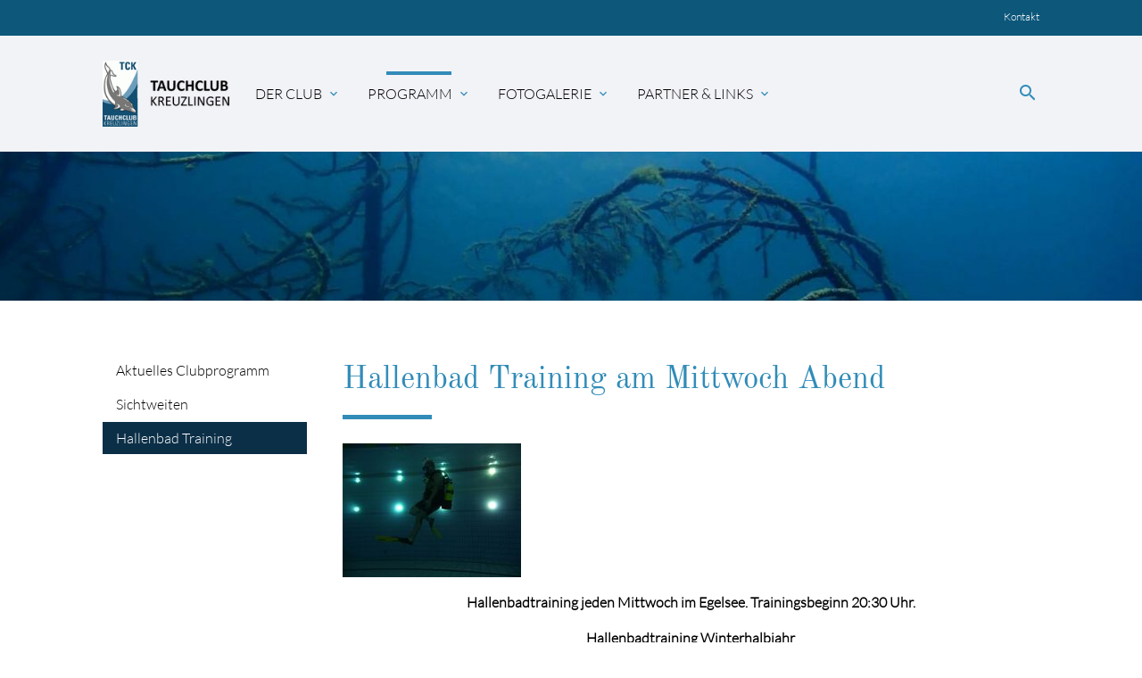

--- FILE ---
content_type: text/html; charset=UTF-8
request_url: https://tauchclub-kreuzlingen.ch/hallenbad-training.html
body_size: 5545
content:
<!DOCTYPE html>
<html lang="de">
<head>

    <meta charset="UTF-8">
  <title>Hallenbad Training - TCK</title>
  <base href="https://tauchclub-kreuzlingen.ch/">

  <meta name="robots" content="noindex,nofollow">
  <meta name="description" content="">
  <meta name="keywords" content="">
  <meta name="generator" content="Contao Open Source CMS">

  <meta name="viewport" content="width=device-width, initial-scale=1.0">

  <link rel="stylesheet" type="text/css" media="all" href="assets/css/mate.scss-60c02c70.css">

  <link rel="stylesheet" href="assets/css/layout.min.css,responsive.min.css,columns.css,colorbox.min.css-6870e97b.css">
  <script src="assets/js/jquery.min.js-c31f118d.js"></script>
  <meta property="og:title" content="Hallenbad Training - TCK" />
  <meta property="og:description" content="" />
  <meta property="og:url" content="https://tauchclub-kreuzlingen.ch/hallenbad-training.html" />
  
  <link rel="shortcut icon" href="files/mate/img/favicon.ico" type="image/x-icon" />

</head>
<body id="top" class="left-col">

        
    <div id="wrapper">

                        <header id="header">
            <div class="inside">
              
<div class="sectionTop">
	  <div class="inside">
	  	<div>
			
		</div>
		<div>
			
		</div>
		<div>
			

  <div class="mod_article block" id="article-273">
    
          
<div class="ce_hyperlink  block">

        
  
          <a href="kontakt.html" class="hyperlink_txt" title="Kontakt">Kontakt</a>
      

</div>
    
      </div>


		</div>
	  </div>
</div><!-- indexer::stop -->
<nav id="mateNavbar313" class="navbar-dropdown mod_mateNavbar block includeHeadroom stuckNavbar type5">
  <div class="nav-wrapper" >

          <a href="tck.html" class="brand-logo">

  <div class="mod_article block" id="article-279">
    
          
<div class="ce_image  block">

        
  
  
<figure class="image_container">
  
  

<img src="assets/images/9/logo3-10c2eb42.png" width="179" height="90" alt="">


  
  </figure>



</div>

<div class="ce_image fixed-nav  block">

        
  
  
<figure class="image_container">
  
  

<img src="assets/images/9/logo3-10c2eb42.png" width="179" height="90" alt="">


  
  </figure>



</div>
    
      </div>

</a>
    
          <a href="#" data-target="mobile-menu313" class="sidenav-trigger"><i class="material-icons">menu</i></a>
    
    <ul id="desktop-menu313" class="desktop-menu right hide-on-med-and-down ">
      
      <li class="submenu first valign-wrapper">
      <a class="dropdown-button        submenu first valign"
         data-target="nav313dropdown3"        href="TCK-Der-Club.html"
        title="Der Club"
                                 aria-haspopup="true">
        Der Club <i class="tiny material-icons">expand_more</i>      </a>
    </li>
      <li class="submenu trail valign-wrapper">
      <a class="dropdown-button        submenu trail valign"
         data-target="nav313dropdown5"        href="aktuelles-clubprogramm.html"
        title="Clubaktivitäten und Programm"
                                 aria-haspopup="true">
        Programm <i class="tiny material-icons">expand_more</i>      </a>
    </li>
      <li class="submenu valign-wrapper">
      <a class="dropdown-button        submenu valign"
         data-target="nav313dropdown6"        href="fotogalerie.html"
        title="Bilder aus dem Club Leben"
                                 aria-haspopup="true">
        Fotogalerie <i class="tiny material-icons">expand_more</i>      </a>
    </li>
      <li class="submenu last valign-wrapper">
      <a class="dropdown-button        submenu last valign"
         data-target="nav313dropdown7"        href="unterstuetzungs-partner-des-tauchclubs.html"
        title="Partner &amp; Links"
                                 aria-haspopup="true">
        Partner & Links <i class="tiny material-icons">expand_more</i>      </a>
    </li>
      </ul>

          <ul id="mobile-menu313" class="mobile-menu sidenav ">
              <li class="submenu first">
      <a href="TCK-Der-Club.html"
         title="Der Club"
         class="submenu first"                                 aria-haspopup="true">
        Der Club      </a>
              <i class="material-icons right" style="z-index: 999;position: relative;right: 5px;top: -55px;">arrow_drop_down</i>
          </li>
          <li class="subitems" style="display:none;background:rgba(0, 0, 0, .05);">
        <ul>
                      <li>
              <a href="vorstand.html" class=""
                 title="Vorstand">
                Vorstand              </a>
                          </li>

                                  <li>
              <a href="clublokal.html" class=""
                 title="Clublokal">
                Clublokal              </a>
                          </li>

                                  <li>
              <a href="Clubmitgliedschaft.html" class=""
                 title="Beitrittserklärung">
                Clubmitgliedschaft              </a>
                          </li>

                                  <li>
              <a href="vereinshistorie.html" class=""
                 title="Vereinshistorie">
                Vereinshistorie              </a>
                          </li>

                                  <li>
              <a href="luftfuellstation.html" class=""
                 title="Luftfüllstation">
                Luftfüllstation              </a>
                          </li>

                                  <li>
              <a href="ausbildung.html" class=""
                 title="Ausbildung zum Tauchen">
                Ausbildung              </a>
                          </li>

                                  <li>
              <a href="presseberichte.html" class=""
                 title="Presseberichte">
                Presseberichte              </a>
                          </li>

                                  <li>
              <a href="kontakt.html" class=""
                 title="Kontakt &amp; Anfahrt">
                Kontakt & Anfahrt              </a>
                          </li>

                              </ul>
      </li>
          <li class="submenu trail">
      <a href="aktuelles-clubprogramm.html"
         title="Clubaktivitäten und Programm"
         class="submenu trail"                                 aria-haspopup="true">
        Programm      </a>
              <i class="material-icons right" style="z-index: 999;position: relative;right: 5px;top: -55px;">arrow_drop_down</i>
          </li>
          <li class="subitems" style="display:none;background:rgba(0, 0, 0, .05);">
        <ul>
                      <li>
              <a href="aktuelles-clubprogramm.html" class=""
                 title="Aktuelles Club Programm">
                Aktuelles Clubprogramm              </a>
                          </li>

                                  <li>
              <a href="sichtweiten.html" class=""
                 title="Sichtweiten">
                Sichtweiten              </a>
                          </li>

                                  <li>
              <a href="hallenbad-training.html" class=" active"
                 title="Hallenbad Training">
                Hallenbad Training              </a>
                          </li>

                              </ul>
      </li>
          <li class="submenu">
      <a href="fotogalerie.html"
         title="Bilder aus dem Club Leben"
         class="submenu"                                 aria-haspopup="true">
        Fotogalerie      </a>
              <i class="material-icons right" style="z-index: 999;position: relative;right: 5px;top: -55px;">arrow_drop_down</i>
          </li>
          <li class="subitems" style="display:none;background:rgba(0, 0, 0, .05);">
        <ul>
                      <li>
              <a href="fotogalerie/2025-silvestertauchen.html" class=""
                 title="2025 Silvestertauchen">
                2025 Silvestertauchen              </a>
                          </li>

                                  <li>
              <a href="fotogalerie/2025-weihnachtstauchen.html" class=""
                 title="2025 Weihnachtstauchen">
                2025 Weihnachtstauchen              </a>
                          </li>

                                  <li>
              <a href="fotogalerie/2025-samichlaus.html" class=""
                 title="2025 Samichlaus">
                2025 Samichlaus              </a>
                          </li>

                                  <li>
              <a href="fotogalerie/2025-oktoberfest.html" class=""
                 title="2025 Oktoberfest">
                2025 Oktoberfest              </a>
                          </li>

                                  <li>
              <a href="fotogalerie/seenachtsfest-2025.html" class=""
                 title="Seenachtsfest 2025">
                Seenachtsfest 2025              </a>
                          </li>

                                  <li>
              <a href="fotogalerie/pizza-tauchen-2025.html" class=""
                 title="Pizza Tauchen  2025">
                Pizza Tauchen  2025              </a>
                          </li>

                                  <li>
              <a href="fotogalerie/fruehjahrsputz-2025.html" class=""
                 title="Frühjahrsputz 2025">
                Frühjahrsputz 2025              </a>
                          </li>

                                  <li>
              <a href="fotogalerie/ostereiertauchen-2025.html" class=""
                 title="Ostereiertauchen 2025">
                Ostereiertauchen 2025              </a>
                          </li>

                                  <li>
              <a href="fotogalerie/2025-vierwaldstaetter-see.html" class=""
                 title="2025 Vierwaldstätter See">
                2025 Vierwaldstätter See              </a>
                          </li>

                                  <li>
              <a href="fotogalerie/2025-gv.html" class=""
                 title="2025 GV">
                2025 GV              </a>
                          </li>

                                  <li>
              <a href="fotogalerie/fondueabend-2025.html" class=""
                 title="Fondueabend 2025">
                Fondueabend 2025              </a>
                          </li>

                                  <li>
              <a href="fotogalerie/silvestertauchen-2024.html" class=""
                 title="Silvestertauchen 2024">
                Silvestertauchen 2024              </a>
                          </li>

                                  <li>
              <a href="fotogalerie/2024-samichlaus.html" class=""
                 title="2024 Samichlaus">
                2024 Samichlaus              </a>
                          </li>

                                  <li>
              <a href="fotogalerie/2024-oktoberfest.html" class=""
                 title="2024 Oktoberfest">
                2024 Oktoberfest              </a>
                          </li>

                                  <li>
              <a href="fotogalerie/clubtauchgang-zur-jura-am-22-09-24.html" class=""
                 title="Clubtauchgang zur Jura am 22.09.24">
                Clubtauchgang zur Jura am 22.09.24              </a>
                          </li>

                              </ul>
      </li>
          <li class="submenu last">
      <a href="unterstuetzungs-partner-des-tauchclubs.html"
         title="Partner &amp; Links"
         class="submenu last"                                 aria-haspopup="true">
        Partner & Links      </a>
              <i class="material-icons right" style="z-index: 999;position: relative;right: 5px;top: -55px;">arrow_drop_down</i>
          </li>
          <li class="subitems" style="display:none;background:rgba(0, 0, 0, .05);">
        <ul>
                      <li>
              <a href="nachbar-wassersport-vereine.html" class=""
                 title="Nachbar Wassersport Vereine">
                Nachbar Wassersport Vereine              </a>
                          </li>

                                  <li>
              <a href="unterstuetzungs-partner-des-tauchclubs.html" class=""
                 title="Unterstützungs-Partner des Tauchclub&apos;s">
                Unterstützungs-Partner des Tauchclub's              </a>
                          </li>

                                  <li>
              <a href="news-informationen.html" class=""
                 title="News &amp; Informationen">
                News & Informationen              </a>
                          </li>

                                  <li>
              <a href="organisationen.html" class=""
                 title="Organisationen">
                Organisationen              </a>
                          </li>

                                  <li>
              <a href="ausbildungs-organisationen.html" class=""
                 title="Ausbildungs-Organisationen">
                Ausbildungs-Organisationen              </a>
                          </li>

                                  <li>
              <a href="sportnetz-kreuzlingen.html" class=""
                 title="Sportnetz Kreuzlingen">
                Sportnetz Kreuzlingen              </a>
                          </li>

                              </ul>
      </li>
      
      </ul>
    
          

  <div class="mod_article block" id="article-277">
    
          
<div class="ce_text search  block">

        
  
      <p><a><em class="material-icons">search</em></a></p>  
  
  

</div>
    
      </div>


    
    
  <ul id="nav313dropdown3" class="dropdown-content">
          <li id="page188"  class="first">
        <a href="vorstand.html" title="Vorstand" class=" first valign" >
          Vorstand         </a>
      </li>
          <li id="page23" >
        <a href="clublokal.html" title="Clublokal" class=" valign" >
          Clublokal         </a>
      </li>
          <li id="page52" >
        <a href="Clubmitgliedschaft.html" title="Beitrittserklärung" class=" valign" >
          Clubmitgliedschaft         </a>
      </li>
          <li id="page22" >
        <a href="vereinshistorie.html" title="Vereinshistorie" class=" valign" >
          Vereinshistorie         </a>
      </li>
          <li id="page179" >
        <a href="luftfuellstation.html" title="Luftfüllstation" class=" valign" >
          Luftfüllstation         </a>
      </li>
          <li id="page191" >
        <a href="ausbildung.html" title="Ausbildung zum Tauchen" class=" valign" >
          Ausbildung         </a>
      </li>
          <li id="page252" >
        <a href="presseberichte.html" title="Presseberichte" class=" valign" >
          Presseberichte         </a>
      </li>
          <li id="page8"  class="last">
        <a href="kontakt.html" title="Kontakt &amp; Anfahrt" class=" last valign" >
          Kontakt & Anfahrt         </a>
      </li>
      </ul>

  <ul id="nav313dropdown5" class="dropdown-content">
          <li id="page49"  class="sibling first">
        <a href="aktuelles-clubprogramm.html" title="Aktuelles Club Programm" class=" sibling first valign" >
          Aktuelles Clubprogramm         </a>
      </li>
          <li id="page92"  class="sibling">
        <a href="sichtweiten.html" title="Sichtweiten" class=" sibling valign" >
          Sichtweiten         </a>
      </li>
          <li id="page85"  class="active last">
        <a href="hallenbad-training.html" title="Hallenbad Training" class=" active  active last valign" >
          Hallenbad Training         </a>
      </li>
      </ul>

  <ul id="nav313dropdown6" class="dropdown-content">
          <li id="page288"  class="first">
        <a href="fotogalerie/2025-silvestertauchen.html" title="2025 Silvestertauchen" class=" first valign" >
          2025 Silvestertauchen         </a>
      </li>
          <li id="page287" >
        <a href="fotogalerie/2025-weihnachtstauchen.html" title="2025 Weihnachtstauchen" class=" valign" >
          2025 Weihnachtstauchen         </a>
      </li>
          <li id="page285" >
        <a href="fotogalerie/2025-samichlaus.html" title="2025 Samichlaus" class=" valign" >
          2025 Samichlaus         </a>
      </li>
          <li id="page284" >
        <a href="fotogalerie/2025-oktoberfest.html" title="2025 Oktoberfest" class=" valign" >
          2025 Oktoberfest         </a>
      </li>
          <li id="page282" >
        <a href="fotogalerie/seenachtsfest-2025.html" title="Seenachtsfest 2025" class=" valign" >
          Seenachtsfest 2025         </a>
      </li>
          <li id="page280" >
        <a href="fotogalerie/pizza-tauchen-2025.html" title="Pizza Tauchen  2025" class=" valign" >
          Pizza Tauchen  2025         </a>
      </li>
          <li id="page279" >
        <a href="fotogalerie/fruehjahrsputz-2025.html" title="Frühjahrsputz 2025" class=" valign" >
          Frühjahrsputz 2025         </a>
      </li>
          <li id="page277" >
        <a href="fotogalerie/ostereiertauchen-2025.html" title="Ostereiertauchen 2025" class=" valign" >
          Ostereiertauchen 2025         </a>
      </li>
          <li id="page274" >
        <a href="fotogalerie/2025-vierwaldstaetter-see.html" title="2025 Vierwaldstätter See" class=" valign" >
          2025 Vierwaldstätter See         </a>
      </li>
          <li id="page276" >
        <a href="fotogalerie/2025-gv.html" title="2025 GV" class=" valign" >
          2025 GV         </a>
      </li>
          <li id="page273" >
        <a href="fotogalerie/fondueabend-2025.html" title="Fondueabend 2025" class=" valign" >
          Fondueabend 2025         </a>
      </li>
          <li id="page272" >
        <a href="fotogalerie/silvestertauchen-2024.html" title="Silvestertauchen 2024" class=" valign" >
          Silvestertauchen 2024         </a>
      </li>
          <li id="page271" >
        <a href="fotogalerie/2024-samichlaus.html" title="2024 Samichlaus" class=" valign" >
          2024 Samichlaus         </a>
      </li>
          <li id="page269" >
        <a href="fotogalerie/2024-oktoberfest.html" title="2024 Oktoberfest" class=" valign" >
          2024 Oktoberfest         </a>
      </li>
          <li id="page268"  class="last">
        <a href="fotogalerie/clubtauchgang-zur-jura-am-22-09-24.html" title="Clubtauchgang zur Jura am 22.09.24" class=" last valign" >
          Clubtauchgang zur Jura am 22.09.24         </a>
      </li>
      </ul>

  <ul id="nav313dropdown7" class="dropdown-content">
          <li id="page208"  class="first">
        <a href="nachbar-wassersport-vereine.html" title="Nachbar Wassersport Vereine" class=" first valign" >
          Nachbar Wassersport Vereine         </a>
      </li>
          <li id="page108" >
        <a href="unterstuetzungs-partner-des-tauchclubs.html" title="Unterstützungs-Partner des Tauchclub&apos;s" class=" valign" >
          Unterstützungs-Partner des Tauchclub's         </a>
      </li>
          <li id="page110" >
        <a href="news-informationen.html" title="News &amp; Informationen" class=" valign" >
          News & Informationen         </a>
      </li>
          <li id="page111" >
        <a href="organisationen.html" title="Organisationen" class=" valign" >
          Organisationen         </a>
      </li>
          <li id="page112" >
        <a href="ausbildungs-organisationen.html" title="Ausbildungs-Organisationen" class=" valign" >
          Ausbildungs-Organisationen         </a>
      </li>
          <li id="page168"  class="last">
        <a href="sportnetz-kreuzlingen.html" title="Sportnetz Kreuzlingen" class=" last valign" >
          Sportnetz Kreuzlingen         </a>
      </li>
      </ul>
        
  </div>
</nav>


<!-- indexer::continue -->

<!-- indexer::stop -->
<div class="mod_search search-box block">

        
  
<form action="suche.html" method="get">
  <div class="formbody">
    <div class="widget widget-text">
      <label for="ctrl_keywords_279" class="invisible">Suchbegriffe</label>
      <input type="search" name="keywords" id="ctrl_keywords_279" class="text" value="">
    </div>
    <div class="widget widget-submit">
      <button type="submit" id="ctrl_submit_279" class="submit">Suchen</button>
    </div>
      </div>
</form>




</div>
<!-- indexer::continue -->



  <div class="mod_article block" id="article-284">
    
          
<!-- indexer::stop -->
<div class="mod_randomImage headerImage block">

        
  
  
<figure class="image_container">
  
  
  <picture>
          <source srcset="assets/images/3/IMG-20190318-WA0000-46d35e65.jpg" media="(max-width: 767px)" width="767" height="200">
    
<img src="assets/images/2/IMG-20190318-WA0000-4ef6c228.jpg" width="1440" height="188" alt="">

  </picture>

  
  </figure>



</div>
<!-- indexer::continue -->
    
      </div>

            </div>
          </header>
              
      
          <div class="container">
            <div id="container">

            <div class="col s12 l9 push-l3">
    <div id="main">
      <div class="inside">
        

  <div class="mod_article block" id="article-99">
    
          
<div class="ce_text bordered-left  block">

            <h1>Hallenbad Training am Mittwoch Abend</h1>
      
  
  
      
<figure class="image_container float_above" style="margin-right:25;margin-bottom:25;">
  
  

<img src="assets/images/1/SchnuppertauchenJuni10%20%285%29-9fe5d760.jpg" width="200" height="150" alt="">


  
  </figure>

  
      <p lang="de-CH" style="margin-bottom: 0cm; text-align: center;"><strong>Hallenbadtraining jeden Mittwoch im Egelsee. Trainingsbeginn 20:30 Uhr.</strong></p>
<p lang="de-CH" style="margin-bottom: 0cm; text-align: center;"><strong>Hallenbadtraining Winterhalbjahr</strong></p>
<p lang="de-CH" style="margin-bottom: 0cm;">Immer&nbsp; am letzten Mittwoch findet kein Clubtauchgang, sondern ausschliesslich&nbsp; Hallenbadtraining statt! Zusätzlich wird&nbsp; Flaschentraining angeboten.</p>
<p><br>Nach dem Training gemütlicher Hock in unser Clubbeiz.</p>  

</div>
    
      </div>

      </div>
          </div>
  </div>

                <div class="col s12 l3 pull-l9 left-outer">
      <aside id="left">
        <div class="inside">
          <!-- indexer::stop -->
<nav id="mateNavbar314" class="navbar-dropdown mod_mateNavbar subnav block includeHeadroom stuckNavbar type5">
  <div class="nav-wrapper" style="display:block;">

    
    
    <ul id="desktop-menu314" class="desktop-menu right ">
      
      <li class="sibling first valign-wrapper">
      <a class="        sibling first valign"
                href="aktuelles-clubprogramm.html"
        title="Aktuelles Club Programm"
                                >
        Aktuelles Clubprogramm       </a>
    </li>
      <li class="sibling valign-wrapper">
      <a class="        sibling valign"
                href="sichtweiten.html"
        title="Sichtweiten"
                                >
        Sichtweiten       </a>
    </li>
      <li class="active last valign-wrapper">
      <a class="         active active last valign"
                href="hallenbad-training.html"
        title="Hallenbad Training"
                                >
        Hallenbad Training       </a>
    </li>
      </ul>

    
    
            
  </div>
</nav>


<!-- indexer::continue -->
        </div>
      </aside>
    </div>
  
                                
        </div>
        </div>

      
            <!-- indexer::stop -->
    <footer id="footer" class="page-footer">
      

<div class="container">
	<div class="row">
		<div class="col m3 s12">
			

  <div class="mod_article block" id="article-275">
    
          
<div class="ce_text  block">

            <h5>Tauchclub Kreuzlingen</h5>
      
  
      <p>Promenadenstrasse 50<br>8280 Kreuzlingen</p>
<p>Mail: <a href="&#109;&#97;&#105;&#108;&#116;&#111;&#58;&#105;&#x6E;&#102;&#x6F;&#64;&#x74;&#97;&#x75;&#99;&#x68;&#99;&#x6C;&#117;&#x62;&#45;&#x6B;&#114;&#x65;&#117;&#x7A;&#108;&#x69;&#110;&#x67;&#101;&#x6E;&#46;&#x63;&#104;" class="email">&#105;&#x6E;&#102;&#x6F;&#64;&#x74;&#97;&#x75;&#99;&#x68;&#99;&#x6C;&#117;&#x62;&#45;&#x6B;&#114;&#x65;&#117;&#x7A;&#108;&#x69;&#110;&#x67;&#101;&#x6E;&#46;&#x63;&#104;</a></p>  
  
  

</div>
    
      </div>


		</div>
		<div class="col m3 s12">
			

  <div class="mod_article block" id="article-285">
    
          
<h5 class="ce_headline ">
  Latest News</h5>

<!-- indexer::stop -->
<div class="mod_newslist block">

        
  
      
<div class="layout_simple arc_1 block first even">
  <time datetime="2026-01-01T12:55:00+01:00">2026-01-01 12:55</time>  <a href="details-13/silvestertauchen.html" title="Den Artikel lesen: Silvestertauchen">Silvestertauchen</a></div>


<div class="layout_simple arc_1 block odd">
  <time datetime="2025-12-24T18:47:00+01:00">2025-12-24 18:47</time>  <a href="details-13/weihnachtstauchen-2025.html" title="Den Artikel lesen: Weihnachtstauchen 2025">Weihnachtstauchen 2025</a></div>


<div class="layout_simple arc_1 block even">
  <time datetime="2025-12-24T07:39:02+01:00">2025-12-24 07:39</time>  <a href="details-13/157.html" title="Den Artikel lesen: Clubprogramm Q1/2026">Clubprogramm Q1/2026</a></div>


<div class="layout_simple arc_1 block last odd">
  <time datetime="2025-09-30T10:42:00+02:00">2025-09-30 10:42</time>  <a href="details-13/clubprogramm-q4-2025.html" title="Den Artikel lesen: Clubprogramm Q4/2025">Clubprogramm Q4/2025</a></div>

      

</div>
<!-- indexer::continue -->
    
      </div>


		</div>
		<div class="col m3 s12">
			

  <div class="mod_article block" id="article-286">
    
          
<h5 class="ce_headline ">
  Die nächsten Tauchgänge</h5>

<!-- indexer::stop -->
<div class="mod_eventlist block">

        
  
  <div class="event layout_upcoming clubtauchgang current even first cal_6" itemscope itemtype="http://schema.org/Event">
  <time datetime="2026-01-16" class="date" itemprop="startDate">2026-01-16</time>
  <a href="details-1/clubtauchgang-baugraf-ueberlingen-8.html?day=20260116&amp;times=1768518000,1768604399" title="Clubtauchgang Baugraf Überlingen (Freitag, 2026-01-16)" itemprop="url">Clubtauchgang Baugraf Überlingen</a>

</div>
<div class="event layout_upcoming upcoming odd cal_6" itemscope itemtype="http://schema.org/Event">
  <time datetime="2026-01-21" class="date" itemprop="startDate">2026-01-21</time>
  <a href="details-1/mittwochstauchen-2026-2.html?day=20260121&amp;times=1769018400,1769036340" title="Mittwochstauchen 2026 (Mittwoch, 2026-01-21)" itemprop="url">Wallhausen</a>

</div>
<div class="event layout_upcoming upcoming even cal_6" itemscope itemtype="http://schema.org/Event">
  <time datetime="2026-01-28" class="date" itemprop="startDate">2026-01-28</time>
  <a href="details-1/mittwochstauchen-2026-2.html?day=20260128&amp;times=1769623200,1769641140" title="Mittwochstauchen 2026 (Mittwoch, 2026-01-28)" itemprop="url">Steckborn</a>

</div>
<div class="event layout_upcoming upcoming odd last cal_6" itemscope itemtype="http://schema.org/Event">
  <time datetime="2026-02-04" class="date" itemprop="startDate">2026-02-04</time>
  <a href="details-1/mittwochstauchen-2026-2.html?day=20260204&amp;times=1770228000,1770245940" title="Mittwochstauchen 2026 (Mittwoch, 2026-02-04)" itemprop="url">Gottlieben Seerhein</a>

</div>
  

</div>
<!-- indexer::continue -->
    
      </div>


		</div>
		<div class="col m3 s12">
			

  <div class="mod_article block" id="article-282">
    
          
<h5 class="ce_headline bordered-left ">
  Aktuelles Clubprogramm</h5>

<div class="ce_downloads  block">

        
  
  <ul>
          <li class="download-element ext-pdf">
                <a href="hallenbad-training.html?file=files/dokumente/programm/TCK%20Programm%2001-26.pdf&amp;cid=1305" title="Die Datei TCK Programm 01-26.pdf herunterladen" type="application/pdf">TCK Programm 01-26.pdf <span class="size">(218,1 KiB)</span></a>
      </li>
      </ul>


</div>

<h5 class="ce_headline ">
  Mitgliederbereich</h5>

<div class="ce_hyperlink  block">

        
  
          <a href="anmelden.html" class="hyperlink_txt" title="Anmelden">Anmelden</a>
      

</div>
    
      </div>


		</div>
	</div>
	<a href="hallenbad-training.html#top" class="toplink"><i class="material-icons">arrow_upward</i></a>
</div>
<div class="footer-copyright">
<div class="container">
    

  <div class="mod_article block" id="article-276">
    
          
<div class="ce_text  block">

        
  
      <p>© TCK</p>
<p><a href="impressum.html">Impressum</a></p>
<p>powered by <a href="https://contao-themes.net/" target="_blank" rel="noopener">contao-themes.net</a></p>  
  
  

</div>
    
      </div>


</div>
</div>    </footer>
    <!-- indexer::continue -->
  
    </div>

      
    
  <script charset="utf-8" src="assets/js/materialize.min.js,headroom.min.js,theme.min.js-b38bbef3.js"></script>

  
<script src="assets/jquery-ui/js/jquery-ui.min.js?v=1.13.2"></script>
<script>
  jQuery(function($) {
    $(document).accordion({
      // Put custom options here
      heightStyle: 'content',
      header: '.toggler',
      collapsible: true,
      create: function(event, ui) {
        ui.header.addClass('active');
        $('.toggler').attr('tabindex', 0);
      },
      activate: function(event, ui) {
        ui.newHeader.addClass('active');
        ui.oldHeader.removeClass('active');
        $('.toggler').attr('tabindex', 0);
      }
    });
  });
</script>

<script src="assets/colorbox/js/colorbox.min.js?v=1.6.4.2"></script>
<script>
  jQuery(function($) {
    $('a[data-lightbox]').map(function() {
      $(this).colorbox({
        // Put custom options here
        loop: false,
        rel: $(this).attr('data-lightbox'),
        maxWidth: '95%',
        maxHeight: '95%'
      });
    });
  });
</script>
<script>
jQuery(document).ready( function($) {
  jQuery(".mobile-menu i").bind("touchstart click", function() {
    $(this).html() == "arrow_drop_down" ? $(this).html("arrow_drop_up") : $(this).html("arrow_drop_down");
  });
  jQuery(".mobile-menu i").bind("touchstart click", function() {
    $(this).parent("li").next().toggle();return false;
  });
});
</script>
<!-- Matomo -->
<script>
  var _paq = window._paq = window._paq || [];
  /* tracker methods like "setCustomDimension" should be called before "trackPageView" */
  _paq.push(['trackPageView']);
  _paq.push(['enableLinkTracking']);
  (function() {
    var u="https://matomo.tauchclub-kreuzlingen.ch/";
    _paq.push(['setTrackerUrl', u+'matomo.php']);
    _paq.push(['setSiteId', '1']);
    var d=document, g=d.createElement('script'), s=d.getElementsByTagName('script')[0];
    g.async=true; g.src=u+'matomo.js'; s.parentNode.insertBefore(g,s);
  })();
</script>
<!-- End Matomo Code -->
  <script type="application/ld+json">
{
    "@context": "https:\/\/schema.org",
    "@graph": [
        {
            "@type": "WebPage"
        },
        {
            "@id": "#\/schema\/image\/37b30700-a16d-11e3-8452-00ff2dc630d8",
            "@type": "ImageObject",
            "contentUrl": "\/assets\/images\/1\/SchnuppertauchenJuni10%20%285%29-9fe5d760.jpg"
        }
    ]
}
</script>
<script type="application/ld+json">
{
    "@context": "https:\/\/schema.contao.org",
    "@graph": [
        {
            "@type": "Page",
            "fePreview": false,
            "groups": [],
            "noSearch": false,
            "pageId": 85,
            "protected": false,
            "title": "Hallenbad Training"
        }
    ]
}
</script></body>
</html>